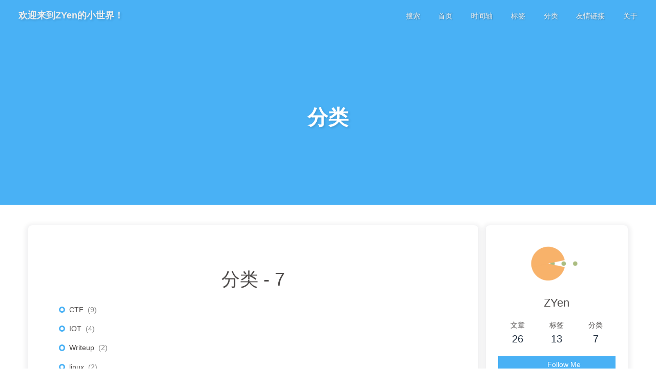

--- FILE ---
content_type: text/html; charset=utf-8
request_url: https://zyen12138.github.io/categories/
body_size: 5834
content:
<!DOCTYPE html><html lang="zh-CN" data-theme="light"><head><meta charset="UTF-8"><meta http-equiv="X-UA-Compatible" content="IE=edge"><meta name="viewport" content="width=device-width,initial-scale=1"><title>分类 | 欢迎来到ZYen的小世界！</title><meta name="author" content="ZYen,1193161901@qq.com"><meta name="copyright" content="ZYen"><meta name="format-detection" content="telephone=no"><meta name="theme-color" content="#ffffff"><meta property="og:type" content="website">
<meta property="og:title" content="分类">
<meta property="og:url" content="http://example.com/categories/index.html">
<meta property="og:site_name" content="欢迎来到ZYen的小世界！">
<meta property="og:locale" content="zh_CN">
<meta property="og:image" content="https://cdn.jsdelivr.net/npm/butterfly-extsrc@1/img/default.jpg">
<meta property="article:published_time" content="2018-01-04T16:00:00.000Z">
<meta property="article:modified_time" content="2021-09-30T07:11:10.445Z">
<meta property="article:author" content="ZYen">
<meta name="twitter:card" content="summary">
<meta name="twitter:image" content="https://cdn.jsdelivr.net/npm/butterfly-extsrc@1/img/default.jpg"><link rel="shortcut icon" href="/img/favicon.png"><link rel="canonical" href="http://example.com/categories/"><link rel="preconnect" href="//cdn.jsdelivr.net"/><link rel="preconnect" href="//hm.baidu.com"/><link rel="preconnect" href="//busuanzi.ibruce.info"/><link rel="stylesheet" href="/css/index.css"><link rel="stylesheet" href="https://cdn.jsdelivr.net/npm/@fortawesome/fontawesome-free/css/all.min.css" media="print" onload="this.media='all'"><script>var _hmt = _hmt || [];
(function() {
  var hm = document.createElement("script");
  hm.src = "https://hm.baidu.com/hm.js?[object Object]";
  var s = document.getElementsByTagName("script")[0]; 
  s.parentNode.insertBefore(hm, s);
})();
</script><script>const GLOBAL_CONFIG = { 
  root: '/',
  algolia: undefined,
  localSearch: {"path":"search.xml","languages":{"hits_empty":"找不到您查询的内容：${query}"}},
  translate: {"defaultEncoding":2,"translateDelay":0,"msgToTraditionalChinese":"繁","msgToSimplifiedChinese":"簡"},
  noticeOutdate: undefined,
  highlight: {"plugin":"highlighjs","highlightCopy":true,"highlightLang":true,"highlightHeightLimit":false},
  copy: {
    success: '复制成功',
    error: '复制错误',
    noSupport: '浏览器不支持'
  },
  relativeDate: {
    homepage: false,
    post: false
  },
  runtime: '天',
  date_suffix: {
    just: '刚刚',
    min: '分钟前',
    hour: '小时前',
    day: '天前',
    month: '个月前'
  },
  copyright: undefined,
  lightbox: 'fancybox',
  Snackbar: undefined,
  source: {
    jQuery: 'https://cdn.jsdelivr.net/npm/jquery@latest/dist/jquery.min.js',
    justifiedGallery: {
      js: 'https://cdn.jsdelivr.net/npm/justifiedGallery/dist/js/jquery.justifiedGallery.min.js',
      css: 'https://cdn.jsdelivr.net/npm/justifiedGallery/dist/css/justifiedGallery.min.css'
    },
    fancybox: {
      js: 'https://cdn.jsdelivr.net/npm/@fancyapps/fancybox@latest/dist/jquery.fancybox.min.js',
      css: 'https://cdn.jsdelivr.net/npm/@fancyapps/fancybox@latest/dist/jquery.fancybox.min.css'
    }
  },
  isPhotoFigcaption: false,
  islazyload: false,
  isanchor: false
}</script><script id="config-diff">var GLOBAL_CONFIG_SITE = {
  title: '分类',
  isPost: false,
  isHome: false,
  isHighlightShrink: false,
  isToc: false,
  postUpdate: '2021-09-30 15:11:10'
}</script><noscript><style type="text/css">
  #nav {
    opacity: 1
  }
  .justified-gallery img {
    opacity: 1
  }

  #recent-posts time,
  #post-meta time {
    display: inline !important
  }
</style></noscript><script>(win=>{
    win.saveToLocal = {
      set: function setWithExpiry(key, value, ttl) {
        if (ttl === 0) return
        const now = new Date()
        const expiryDay = ttl * 86400000
        const item = {
          value: value,
          expiry: now.getTime() + expiryDay,
        }
        localStorage.setItem(key, JSON.stringify(item))
      },

      get: function getWithExpiry(key) {
        const itemStr = localStorage.getItem(key)

        if (!itemStr) {
          return undefined
        }
        const item = JSON.parse(itemStr)
        const now = new Date()

        if (now.getTime() > item.expiry) {
          localStorage.removeItem(key)
          return undefined
        }
        return item.value
      }
    }
  
    win.getScript = url => new Promise((resolve, reject) => {
      const script = document.createElement('script')
      script.src = url
      script.async = true
      script.onerror = reject
      script.onload = script.onreadystatechange = function() {
        const loadState = this.readyState
        if (loadState && loadState !== 'loaded' && loadState !== 'complete') return
        script.onload = script.onreadystatechange = null
        resolve()
      }
      document.head.appendChild(script)
    })
  
      win.activateDarkMode = function () {
        document.documentElement.setAttribute('data-theme', 'dark')
        if (document.querySelector('meta[name="theme-color"]') !== null) {
          document.querySelector('meta[name="theme-color"]').setAttribute('content', '#0d0d0d')
        }
      }
      win.activateLightMode = function () {
        document.documentElement.setAttribute('data-theme', 'light')
        if (document.querySelector('meta[name="theme-color"]') !== null) {
          document.querySelector('meta[name="theme-color"]').setAttribute('content', '#ffffff')
        }
      }
      const t = saveToLocal.get('theme')
    
          if (t === 'dark') activateDarkMode()
          else if (t === 'light') activateLightMode()
        
      const asideStatus = saveToLocal.get('aside-status')
      if (asideStatus !== undefined) {
        if (asideStatus === 'hide') {
          document.documentElement.classList.add('hide-aside')
        } else {
          document.documentElement.classList.remove('hide-aside')
        }
      }
    
    const detectApple = () => {
      if (GLOBAL_CONFIG_SITE.isHome && /iPad|iPhone|iPod|Macintosh/.test(navigator.userAgent)){
        document.documentElement.classList.add('apple')
      }
    }
    detectApple()
    })(window)</script><meta name="generator" content="Hexo 5.4.0"></head><body><div id="loading-box"><div class="loading-left-bg"></div><div class="loading-right-bg"></div><div class="spinner-box"><div class="configure-border-1"><div class="configure-core"></div></div><div class="configure-border-2"><div class="configure-core"></div></div><div class="loading-word">加载中...</div></div></div><div id="sidebar"><div id="menu-mask"></div><div id="sidebar-menus"><div class="avatar-img is-center"><img src="https://img-blog.csdnimg.cn/59ff1b82a08c4567938e7b522a9607a8.jpg?x-oss-process=image/watermark,type_ZHJvaWRzYW5zZmFsbGJhY2s,shadow_50,text_Q1NETiBAWlllbjEyMTM4,size_20,color_FFFFFF,t_70,g_se,x_16" onerror="onerror=null;src='/img/friend_404.gif'" alt="avatar"/></div><div class="site-data"><div class="data-item is-center"><div class="data-item-link"><a href="/archives/"><div class="headline">文章</div><div class="length-num">26</div></a></div></div><div class="data-item is-center"><div class="data-item-link"><a href="/tags/"><div class="headline">标签</div><div class="length-num">13</div></a></div></div><div class="data-item is-center"><div class="data-item-link"><a href="/categories/"><div class="headline">分类</div><div class="length-num">7</div></a></div></div></div><hr/><div class="menus_items"><div class="menus_item"><a class="site-page" href="/"><i class="fa-fw fas fa-home"></i><span> 首页</span></a></div><div class="menus_item"><a class="site-page" href="/archives/"><i class="fa-fw fas fa-archive"></i><span> 时间轴</span></a></div><div class="menus_item"><a class="site-page" href="/tags/"><i class="fa-fw fas fa-tags"></i><span> 标签</span></a></div><div class="menus_item"><a class="site-page" href="/categories/"><i class="fa-fw fas fa-folder-open"></i><span> 分类</span></a></div><div class="menus_item"><a class="site-page" href="/link/"><i class="fa-fw fas fa-link"></i><span> 友情链接</span></a></div><div class="menus_item"><a class="site-page" href="/about/"><i class="fa-fw fas fa-heart"></i><span> 关于</span></a></div></div></div></div><div class="page" id="body-wrap"><header class="not-home-page" id="page-header"><nav id="nav"><span id="blog_name"><a id="site-name" href="/">欢迎来到ZYen的小世界！</a></span><div id="menus"><div id="search-button"><a class="site-page social-icon search"><i class="fas fa-search fa-fw"></i><span> 搜索</span></a></div><div class="menus_items"><div class="menus_item"><a class="site-page" href="/"><i class="fa-fw fas fa-home"></i><span> 首页</span></a></div><div class="menus_item"><a class="site-page" href="/archives/"><i class="fa-fw fas fa-archive"></i><span> 时间轴</span></a></div><div class="menus_item"><a class="site-page" href="/tags/"><i class="fa-fw fas fa-tags"></i><span> 标签</span></a></div><div class="menus_item"><a class="site-page" href="/categories/"><i class="fa-fw fas fa-folder-open"></i><span> 分类</span></a></div><div class="menus_item"><a class="site-page" href="/link/"><i class="fa-fw fas fa-link"></i><span> 友情链接</span></a></div><div class="menus_item"><a class="site-page" href="/about/"><i class="fa-fw fas fa-heart"></i><span> 关于</span></a></div></div><div id="toggle-menu"><a class="site-page"><i class="fas fa-bars fa-fw"></i></a></div></div></nav><div id="page-site-info"><h1 id="site-title">分类</h1></div></header><main class="layout" id="content-inner"><div id="page"><div class="category-lists"><div class="category-title is-center">分类 - <span class="category-amount">7</span></div><div><ul class="category-list"><li class="category-list-item"><a class="category-list-link" href="/categories/CTF/">CTF</a><span class="category-list-count">9</span></li><li class="category-list-item"><a class="category-list-link" href="/categories/IOT/">IOT</a><span class="category-list-count">4</span></li><li class="category-list-item"><a class="category-list-link" href="/categories/Writeup/">Writeup</a><span class="category-list-count">2</span></li><li class="category-list-item"><a class="category-list-link" href="/categories/linux/">linux</a><span class="category-list-count">2</span></li><li class="category-list-item"><a class="category-list-link" href="/categories/%E5%86%85%E6%A0%B8/">内核</a><span class="category-list-count">1</span></li><li class="category-list-item"><a class="category-list-link" href="/categories/%E5%BC%80%E5%8F%91/">开发</a><span class="category-list-count">1</span></li><li class="category-list-item"><a class="category-list-link" href="/categories/%E6%9D%82%E8%B0%88/">杂谈</a><span class="category-list-count">1</span></li></ul></div></div></div><div class="aside-content" id="aside-content"><div class="card-widget card-info"><div class="is-center"><div class="avatar-img"><img src="https://img-blog.csdnimg.cn/59ff1b82a08c4567938e7b522a9607a8.jpg?x-oss-process=image/watermark,type_ZHJvaWRzYW5zZmFsbGJhY2s,shadow_50,text_Q1NETiBAWlllbjEyMTM4,size_20,color_FFFFFF,t_70,g_se,x_16" onerror="this.onerror=null;this.src='/img/friend_404.gif'" alt="avatar"/></div><div class="author-info__name">ZYen</div><div class="author-info__description"></div></div><div class="card-info-data"><div class="card-info-data-item is-center"><a href="/archives/"><div class="headline">文章</div><div class="length-num">26</div></a></div><div class="card-info-data-item is-center"><a href="/tags/"><div class="headline">标签</div><div class="length-num">13</div></a></div><div class="card-info-data-item is-center"><a href="/categories/"><div class="headline">分类</div><div class="length-num">7</div></a></div></div><a class="button--animated" id="card-info-btn" target="_blank" rel="noopener" href="https://github.com/xxxxxx"><i class="fab fa-github"></i><span>Follow Me</span></a></div><div class="card-widget card-announcement"><div class="item-headline"><i class="fas fa-bullhorn card-announcement-animation"></i><span>公告</span></div><div class="announcement_content">你是在寻找散落在人间的星星吗？</div></div><div class="sticky_layout"><div class="card-widget card-recent-post"><div class="item-headline"><i class="fas fa-history"></i><span>最新文章</span></div><div class="aside-list"><div class="aside-list-item"><a class="thumbnail" href="/2022/04/26/IOT%E8%AE%BE%E5%A4%87%E7%9A%84%E6%94%BB%E5%87%BB%E8%B7%AF%E5%BE%84%E6%80%9D%E8%80%83/" title="IOT设备的攻击路径思考"><img src="https://cdn.jsdelivr.net/npm/butterfly-extsrc@1/img/default.jpg" onerror="this.onerror=null;this.src='/img/404.jpg'" alt="IOT设备的攻击路径思考"/></a><div class="content"><a class="title" href="/2022/04/26/IOT%E8%AE%BE%E5%A4%87%E7%9A%84%E6%94%BB%E5%87%BB%E8%B7%AF%E5%BE%84%E6%80%9D%E8%80%83/" title="IOT设备的攻击路径思考">IOT设备的攻击路径思考</a><time datetime="2022-04-26T13:18:39.000Z" title="发表于 2022-04-26 21:18:39">2022-04-26</time></div></div><div class="aside-list-item"><a class="thumbnail" href="/2022/04/12/Flask-%C2%B7-%E4%BB%8E%E9%9B%B6%E5%BC%80%E5%A7%8B%E6%9E%84%E5%BB%BA%E4%B8%80%E4%B8%AA%E7%AE%80%E6%98%93%E7%9A%84%E4%B8%AA%E4%BA%BA%E5%8D%9A%E5%AE%A2/" title="Flask · 从零开始构建一个简易的个人博客"><img src="https://cdn.jsdelivr.net/npm/butterfly-extsrc@1/img/default.jpg" onerror="this.onerror=null;this.src='/img/404.jpg'" alt="Flask · 从零开始构建一个简易的个人博客"/></a><div class="content"><a class="title" href="/2022/04/12/Flask-%C2%B7-%E4%BB%8E%E9%9B%B6%E5%BC%80%E5%A7%8B%E6%9E%84%E5%BB%BA%E4%B8%80%E4%B8%AA%E7%AE%80%E6%98%93%E7%9A%84%E4%B8%AA%E4%BA%BA%E5%8D%9A%E5%AE%A2/" title="Flask · 从零开始构建一个简易的个人博客">Flask · 从零开始构建一个简易的个人博客</a><time datetime="2022-04-12T14:23:31.000Z" title="发表于 2022-04-12 22:23:31">2022-04-12</time></div></div><div class="aside-list-item"><a class="thumbnail" href="/2022/02/13/2021%E5%B9%B4%E5%BA%A6%E6%80%BB%E7%BB%93/" title="2021年度总结"><img src="https://cdn.jsdelivr.net/npm/butterfly-extsrc@1/img/default.jpg" onerror="this.onerror=null;this.src='/img/404.jpg'" alt="2021年度总结"/></a><div class="content"><a class="title" href="/2022/02/13/2021%E5%B9%B4%E5%BA%A6%E6%80%BB%E7%BB%93/" title="2021年度总结">2021年度总结</a><time datetime="2022-02-13T03:42:17.000Z" title="发表于 2022-02-13 11:42:17">2022-02-13</time></div></div><div class="aside-list-item"><a class="thumbnail" href="/2022/02/04/%E5%A6%82%E4%BD%95%E5%AF%B9ARM%E6%9E%B6%E6%9E%84%E4%B8%8B%E7%9A%84VxWorks%E7%B3%BB%E7%BB%9F%E5%9B%BA%E4%BB%B6%E8%BF%9B%E8%A1%8C%E4%BF%AE%E5%A4%8D%EF%BC%9F/" title="如何对ARM架构下的VxWorks系统固件进行修复？"><img src="https://cdn.jsdelivr.net/npm/butterfly-extsrc@1/img/default.jpg" onerror="this.onerror=null;this.src='/img/404.jpg'" alt="如何对ARM架构下的VxWorks系统固件进行修复？"/></a><div class="content"><a class="title" href="/2022/02/04/%E5%A6%82%E4%BD%95%E5%AF%B9ARM%E6%9E%B6%E6%9E%84%E4%B8%8B%E7%9A%84VxWorks%E7%B3%BB%E7%BB%9F%E5%9B%BA%E4%BB%B6%E8%BF%9B%E8%A1%8C%E4%BF%AE%E5%A4%8D%EF%BC%9F/" title="如何对ARM架构下的VxWorks系统固件进行修复？">如何对ARM架构下的VxWorks系统固件进行修复？</a><time datetime="2022-02-04T13:39:55.000Z" title="发表于 2022-02-04 21:39:55">2022-02-04</time></div></div><div class="aside-list-item"><a class="thumbnail" href="/2022/01/25/%E4%BB%8E%E5%B9%BF%E4%B8%9C%E7%9C%81%E5%BC%BA%E7%BD%91%E6%9D%AF-girlfriend%E4%B8%AD%E7%9C%8Brealloc%E7%9A%84%E8%89%BA%E6%9C%AF/" title="从广东省强网杯--girlfriend中看realloc的艺术"><img src="https://cdn.jsdelivr.net/npm/butterfly-extsrc@1/img/default.jpg" onerror="this.onerror=null;this.src='/img/404.jpg'" alt="从广东省强网杯--girlfriend中看realloc的艺术"/></a><div class="content"><a class="title" href="/2022/01/25/%E4%BB%8E%E5%B9%BF%E4%B8%9C%E7%9C%81%E5%BC%BA%E7%BD%91%E6%9D%AF-girlfriend%E4%B8%AD%E7%9C%8Brealloc%E7%9A%84%E8%89%BA%E6%9C%AF/" title="从广东省强网杯--girlfriend中看realloc的艺术">从广东省强网杯--girlfriend中看realloc的艺术</a><time datetime="2022-01-25T09:25:13.000Z" title="发表于 2022-01-25 17:25:13">2022-01-25</time></div></div></div></div><div class="card-widget card-categories"><div class="item-headline">
            <i class="fas fa-folder-open"></i>
            <span>分类</span>
            
            </div>
            <ul class="card-category-list" id="aside-cat-list">
            <li class="card-category-list-item "><a class="card-category-list-link" href="/categories/CTF/"><span class="card-category-list-name">CTF</span><span class="card-category-list-count">9</span></a></li><li class="card-category-list-item "><a class="card-category-list-link" href="/categories/IOT/"><span class="card-category-list-name">IOT</span><span class="card-category-list-count">4</span></a></li><li class="card-category-list-item "><a class="card-category-list-link" href="/categories/Writeup/"><span class="card-category-list-name">Writeup</span><span class="card-category-list-count">2</span></a></li><li class="card-category-list-item "><a class="card-category-list-link" href="/categories/linux/"><span class="card-category-list-name">linux</span><span class="card-category-list-count">2</span></a></li><li class="card-category-list-item "><a class="card-category-list-link" href="/categories/%E5%86%85%E6%A0%B8/"><span class="card-category-list-name">内核</span><span class="card-category-list-count">1</span></a></li><li class="card-category-list-item "><a class="card-category-list-link" href="/categories/%E5%BC%80%E5%8F%91/"><span class="card-category-list-name">开发</span><span class="card-category-list-count">1</span></a></li><li class="card-category-list-item "><a class="card-category-list-link" href="/categories/%E6%9D%82%E8%B0%88/"><span class="card-category-list-name">杂谈</span><span class="card-category-list-count">1</span></a></li>
            </ul></div><div class="card-widget card-tags"><div class="item-headline"><i class="fas fa-tags"></i><span>标签</span></div><div class="card-tag-cloud"><a href="/tags/CTF%E5%B0%8F%E7%9F%A5%E8%AF%86/" style="font-size: 1.1em; color: #999">-CTF小知识</a> <a href="/tags/Writeup/" style="font-size: 1.1em; color: #999">-Writeup</a> <a href="/tags/ARM-ARM-ARM/" style="font-size: 1.1em; color: #999">ARM!ARM!ARM!</a> <a href="/tags/CTF%E5%9F%B9%E8%AE%AD/" style="font-size: 1.1em; color: #999">CTF培训</a> <a href="/tags/CTF%E5%B0%8F%E7%9F%A5%E8%AF%86/" style="font-size: 1.5em; color: #99a9bf">CTF小知识</a> <a href="/tags/IOT/" style="font-size: 1.37em; color: #99a4b2">IOT</a> <a href="/tags/MIPS-MIPS-MIPS/" style="font-size: 1.1em; color: #999">MIPS!MIPS!MIPS!</a> <a href="/tags/Writeup/" style="font-size: 1.1em; color: #999">Writeup</a> <a href="/tags/%E5%86%85%E6%A0%B8/" style="font-size: 1.1em; color: #999">内核</a> <a href="/tags/%E5%88%B7%E9%A2%98%E8%AE%B0/" style="font-size: 1.1em; color: #999">刷题记</a> <a href="/tags/%E5%BA%95%E5%B1%82%E7%9A%84%E5%B0%8F%E5%95%BE%E5%95%BE/" style="font-size: 1.23em; color: #999ea6">底层的小啾啾</a> <a href="/tags/%E5%BC%80%E5%8F%91%E6%97%A5%E5%B8%B8/" style="font-size: 1.1em; color: #999">开发日常</a> <a href="/tags/%E6%9D%82%E8%B0%88/" style="font-size: 1.1em; color: #999">杂谈</a></div></div><div class="card-widget card-archives"><div class="item-headline"><i class="fas fa-archive"></i><span>归档</span></div><ul class="card-archive-list"><li class="card-archive-list-item"><a class="card-archive-list-link" href="/archives/2022/04/"><span class="card-archive-list-date">四月 2022</span><span class="card-archive-list-count">2</span></a></li><li class="card-archive-list-item"><a class="card-archive-list-link" href="/archives/2022/02/"><span class="card-archive-list-date">二月 2022</span><span class="card-archive-list-count">2</span></a></li><li class="card-archive-list-item"><a class="card-archive-list-link" href="/archives/2022/01/"><span class="card-archive-list-date">一月 2022</span><span class="card-archive-list-count">2</span></a></li><li class="card-archive-list-item"><a class="card-archive-list-link" href="/archives/2021/11/"><span class="card-archive-list-date">十一月 2021</span><span class="card-archive-list-count">1</span></a></li><li class="card-archive-list-item"><a class="card-archive-list-link" href="/archives/2021/10/"><span class="card-archive-list-date">十月 2021</span><span class="card-archive-list-count">15</span></a></li><li class="card-archive-list-item"><a class="card-archive-list-link" href="/archives/2021/09/"><span class="card-archive-list-date">九月 2021</span><span class="card-archive-list-count">1</span></a></li><li class="card-archive-list-item"><a class="card-archive-list-link" href="/archives/2021/01/"><span class="card-archive-list-date">一月 2021</span><span class="card-archive-list-count">1</span></a></li><li class="card-archive-list-item"><a class="card-archive-list-link" href="/archives/2020/11/"><span class="card-archive-list-date">十一月 2020</span><span class="card-archive-list-count">2</span></a></li></ul></div><div class="card-widget card-webinfo"><div class="item-headline"><i class="fas fa-chart-line"></i><span>网站资讯</span></div><div class="webinfo"><div class="webinfo-item"><div class="item-name">文章数目 :</div><div class="item-count">26</div></div><div class="webinfo-item"><div class="item-name">已运行时间 :</div><div class="item-count" id="runtimeshow" data-publishDate="2020-10-16T16:00:00.000Z"></div></div><div class="webinfo-item"><div class="item-name">本站总字数 :</div><div class="item-count">68.8k</div></div><div class="webinfo-item"><div class="item-name">本站访客数 :</div><div class="item-count" id="busuanzi_value_site_uv"></div></div><div class="webinfo-item"><div class="item-name">本站总访问量 :</div><div class="item-count" id="busuanzi_value_site_pv"></div></div><div class="webinfo-item"><div class="item-name">最后更新时间 :</div><div class="item-count" id="last-push-date" data-lastPushDate="2022-08-05T07:22:07.086Z"></div></div></div></div></div></div></main><footer id="footer"><div id="footer-wrap"><div class="copyright">&copy;2020 - 2022 By ZYen</div><div class="framework-info"><span>框架 </span><a target="_blank" rel="noopener" href="https://hexo.io">Hexo</a><span class="footer-separator">|</span><span>主题 </span><a target="_blank" rel="noopener" href="https://github.com/jerryc127/hexo-theme-butterfly">Butterfly</a></div></div></footer></div><div id="rightside"><div id="rightside-config-hide"><button id="translateLink" type="button" title="简繁转换">繁</button><button id="darkmode" type="button" title="浅色和深色模式转换"><i class="fas fa-adjust"></i></button><button id="hide-aside-btn" type="button" title="单栏和双栏切换"><i class="fas fa-arrows-alt-h"></i></button></div><div id="rightside-config-show"><button id="rightside_config" type="button" title="设置"><i class="fas fa-cog fa-spin"></i></button><button id="go-up" type="button" title="回到顶部"><i class="fas fa-arrow-up"></i></button></div></div><div id="local-search"><div class="search-dialog"><div class="search-dialog__title" id="local-search-title">本地搜索</div><div id="local-input-panel"><div id="local-search-input"><div class="local-search-box"><input class="local-search-box--input" placeholder="搜索文章" type="text"/></div></div></div><hr/><div id="local-search-results"></div><span class="search-close-button"><i class="fas fa-times"></i></span></div><div id="search-mask"></div></div><div><script src="/js/utils.js"></script><script src="/js/main.js"></script><script src="/js/tw_cn.js"></script><script src="/js/search/local-search.js"></script><script>var preloader = {
  endLoading: () => {
    document.body.style.overflow = 'auto';
    document.getElementById('loading-box').classList.add("loaded")
  },
  initLoading: () => {
    document.body.style.overflow = '';
    document.getElementById('loading-box').classList.remove("loaded")

  }
}
window.addEventListener('load',preloader.endLoading())</script><div class="js-pjax"></div><script async data-pjax src="//busuanzi.ibruce.info/busuanzi/2.3/busuanzi.pure.mini.js"></script></div></body></html>

--- FILE ---
content_type: application/javascript; charset=utf-8
request_url: https://zyen12138.github.io/js/search/local-search.js
body_size: 1100
content:
window.addEventListener('load', () => {
  let loadFlag = false
  const openSearch = function () {
    document.body.style.cssText = 'width: 100%;overflow: hidden'
    document.querySelector('#local-search .search-dialog').style.display = 'block'
    document.querySelector('#local-search-input input').focus()
    btf.fadeIn(document.getElementById('search-mask'), 0.5)
    if (!loadFlag) {
      search(GLOBAL_CONFIG.localSearch.path)
      loadFlag = true
    }
    // shortcut: ESC
    document.addEventListener('keydown', function f (event) {
      if (event.code === 'Escape') {
        closeSearch()
        document.removeEventListener('keydown', f)
      }
    })
  }

  const closeSearch = function () {
    document.body.style.cssText = "width: '';overflow: ''"
    const $searchDialog = document.querySelector('#local-search .search-dialog')
    $searchDialog.style.animation = 'search_close .5s'
    setTimeout(() => { $searchDialog.style.cssText = "display: none; animation: ''" }, 500)
    btf.fadeOut(document.getElementById('search-mask'), 0.5)
  }

  // click function
  const searchClickFn = () => {
    document.querySelector('#search-button > .search').addEventListener('click', openSearch)
    document.getElementById('search-mask').addEventListener('click', closeSearch)
    document.querySelector('#local-search .search-close-button').addEventListener('click', closeSearch)
  }

  searchClickFn()

  // pjax
  window.addEventListener('pjax:complete', function () {
    getComputedStyle(document.querySelector('#local-search .search-dialog')).display === 'block' && closeSearch()
    searchClickFn()
  })

  function search (path) {
    fetch(GLOBAL_CONFIG.root + path)
      .then(response => response.text())
      .then(str => new window.DOMParser().parseFromString(str, 'text/xml'))
      .then(data => {
        const datas = [...data.querySelectorAll('entry')].map(function (item) {
          const content = item.querySelector('content')
          return {
            title: item.querySelector('title').textContent,
            content: content ? content.textContent : '',
            url: item.querySelector('url').textContent
          }
        })

        const $input = document.querySelector('#local-search-input input')
        const $resultContent = document.getElementById('local-search-results')
        $input.addEventListener('input', function () {
          let str = '<div class="search-result-list">'
          const keywords = this.value.trim().toLowerCase().split(/[\s]+/)
          $resultContent.innerHTML = ''
          if (this.value.trim().length <= 0) return
          let count = 0
          // perform local searching
          datas.forEach(function (data) {
            let isMatch = true
            if (!data.title || data.title.trim() === '') {
              data.title = 'Untitled'
            }
            let dataTitle = data.title.trim().toLowerCase()
            const dataContent = data.content.trim().replace(/<[^>]+>/g, '').toLowerCase()
            const dataUrl = data.url.startsWith('/') ? data.url : GLOBAL_CONFIG.root + data.url
            let indexTitle = -1
            let indexContent = -1
            let firstOccur = -1
            // only match artiles with not empty titles and contents
            if (dataTitle !== '' || dataContent !== '') {
              keywords.forEach(function (keyword, i) {
                indexTitle = dataTitle.indexOf(keyword)
                indexContent = dataContent.indexOf(keyword)
                if (indexTitle < 0 && indexContent < 0) {
                  isMatch = false
                } else {
                  if (indexContent < 0) {
                    indexContent = 0
                  }
                  if (i === 0) {
                    firstOccur = indexContent
                  }
                }
              })
            } else {
              isMatch = false
            }

            // show search results
            if (isMatch) {
              const content = data.content.trim().replace(/<[^>]+>/g, '')
              if (firstOccur >= 0) {
                // cut out 130 characters
                let start = firstOccur - 30
                let end = firstOccur + 100

                if (start < 0) {
                  start = 0
                }

                if (start === 0) {
                  end = 100
                }

                if (end > content.length) {
                  end = content.length
                }

                let matchContent = content.substring(start, end)

                // highlight all keywords
                keywords.forEach(function (keyword) {
                  const regS = new RegExp(keyword, 'gi')
                  matchContent = matchContent.replace(regS, '<span class="search-keyword">' + keyword + '</span>')
                  dataTitle = dataTitle.replace(regS, '<span class="search-keyword">' + keyword + '</span>')
                })

                str += '<div class="local-search__hit-item"><a href="' + dataUrl + '" class="search-result-title">' + dataTitle + '</a>'
                count += 1

                if (dataContent !== '') {
                  str += '<p class="search-result">' + matchContent + '...</p>'
                }
              }
              str += '</div>'
            }
          })
          if (count === 0) {
            str += '<div id="local-search__hits-empty">' + GLOBAL_CONFIG.localSearch.languages.hits_empty.replace(/\$\{query}/, this.value.trim()) +
              '</div>'
          }
          str += '</div>'
          $resultContent.innerHTML = str
          window.pjax && window.pjax.refresh($resultContent)
        })
      })
  }
})
